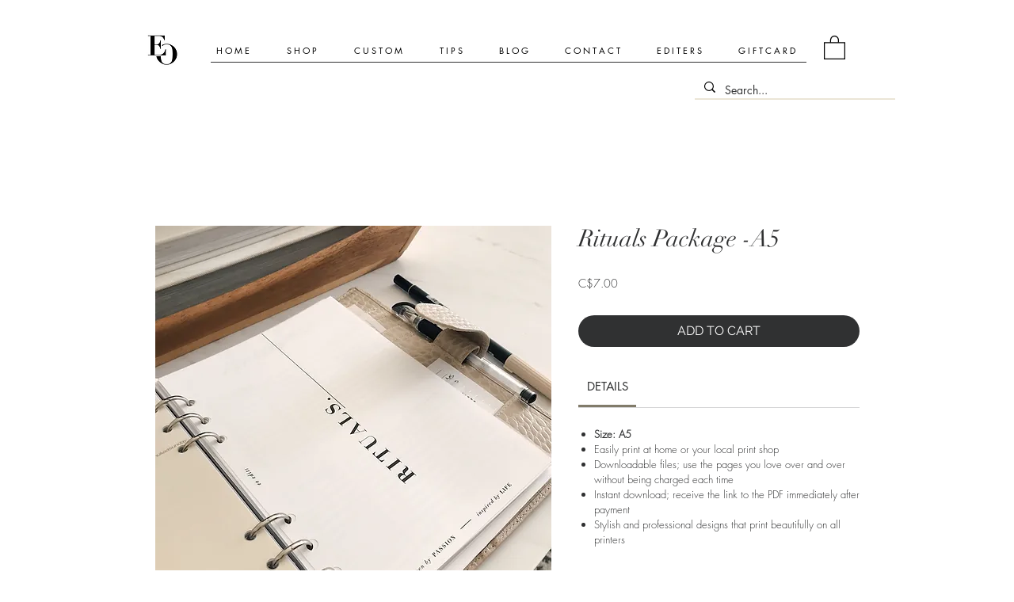

--- FILE ---
content_type: text/html; charset=utf-8
request_url: https://www.google.com/recaptcha/api2/aframe
body_size: 266
content:
<!DOCTYPE HTML><html><head><meta http-equiv="content-type" content="text/html; charset=UTF-8"></head><body><script nonce="5vBaqT4Y37X8mJDsMrw1Qg">/** Anti-fraud and anti-abuse applications only. See google.com/recaptcha */ try{var clients={'sodar':'https://pagead2.googlesyndication.com/pagead/sodar?'};window.addEventListener("message",function(a){try{if(a.source===window.parent){var b=JSON.parse(a.data);var c=clients[b['id']];if(c){var d=document.createElement('img');d.src=c+b['params']+'&rc='+(localStorage.getItem("rc::a")?sessionStorage.getItem("rc::b"):"");window.document.body.appendChild(d);sessionStorage.setItem("rc::e",parseInt(sessionStorage.getItem("rc::e")||0)+1);localStorage.setItem("rc::h",'1766661342304');}}}catch(b){}});window.parent.postMessage("_grecaptcha_ready", "*");}catch(b){}</script></body></html>